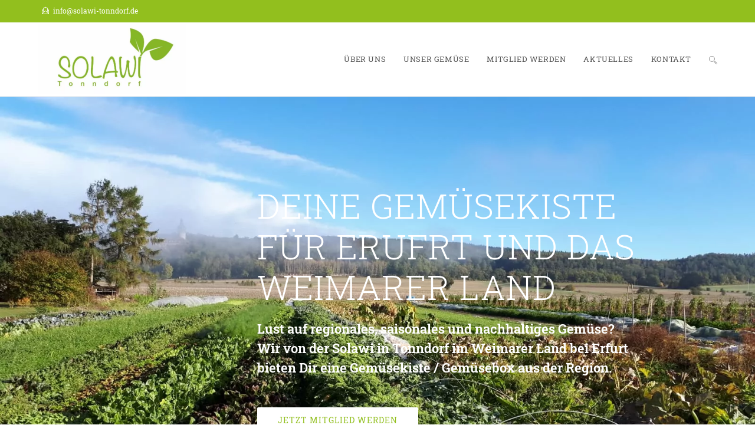

--- FILE ---
content_type: text/css
request_url: https://solawi-tonndorf.de/wp-content/cache/wpo-minify/1767886474/assets/wpo-minify-header-child-style1618850428.min.css
body_size: 20122
content:
@font-face{font-family:'Roboto';font-style:normal;font-weight:100;src:url(https://solawi-tonndorf.de/fonts/roboto-v27-vietnamese_latin-ext_latin_greek-ext_greek_cyrillic-ext_cyrillic-100.eot);src:local(''),url('https://solawi-tonndorf.de/fonts/roboto-v27-vietnamese_latin-ext_latin_greek-ext_greek_cyrillic-ext_cyrillic-100.eot#1767886474') format('embedded-opentype'),url(https://solawi-tonndorf.de/fonts/roboto-v27-vietnamese_latin-ext_latin_greek-ext_greek_cyrillic-ext_cyrillic-100.woff2) format('woff2'),url(https://solawi-tonndorf.de/fonts/roboto-v27-vietnamese_latin-ext_latin_greek-ext_greek_cyrillic-ext_cyrillic-100.woff) format('woff'),url(https://solawi-tonndorf.de/fonts/roboto-v27-vietnamese_latin-ext_latin_greek-ext_greek_cyrillic-ext_cyrillic-100.ttf) format('truetype'),url('https://solawi-tonndorf.de/fonts/roboto-v27-vietnamese_latin-ext_latin_greek-ext_greek_cyrillic-ext_cyrillic-100.svg#Roboto') format('svg')}@font-face{font-family:'Roboto';font-style:italic;font-weight:100;src:url(https://solawi-tonndorf.de/fonts/roboto-v27-vietnamese_latin-ext_latin_greek-ext_greek_cyrillic-ext_cyrillic-100italic.eot);src:local(''),url('https://solawi-tonndorf.de/fonts/roboto-v27-vietnamese_latin-ext_latin_greek-ext_greek_cyrillic-ext_cyrillic-100italic.eot#1767886474') format('embedded-opentype'),url(https://solawi-tonndorf.de/fonts/roboto-v27-vietnamese_latin-ext_latin_greek-ext_greek_cyrillic-ext_cyrillic-100italic.woff2) format('woff2'),url(https://solawi-tonndorf.de/fonts/roboto-v27-vietnamese_latin-ext_latin_greek-ext_greek_cyrillic-ext_cyrillic-100italic.woff) format('woff'),url(https://solawi-tonndorf.de/fonts/roboto-v27-vietnamese_latin-ext_latin_greek-ext_greek_cyrillic-ext_cyrillic-100italic.ttf) format('truetype'),url('https://solawi-tonndorf.de/fonts/roboto-v27-vietnamese_latin-ext_latin_greek-ext_greek_cyrillic-ext_cyrillic-100italic.svg#Roboto') format('svg')}@font-face{font-family:'Roboto';font-style:normal;font-weight:300;src:url(https://solawi-tonndorf.de/fonts/roboto-v27-vietnamese_latin-ext_latin_greek-ext_greek_cyrillic-ext_cyrillic-300.eot);src:local(''),url('https://solawi-tonndorf.de/fonts/roboto-v27-vietnamese_latin-ext_latin_greek-ext_greek_cyrillic-ext_cyrillic-300.eot#1767886474') format('embedded-opentype'),url(https://solawi-tonndorf.de/fonts/roboto-v27-vietnamese_latin-ext_latin_greek-ext_greek_cyrillic-ext_cyrillic-300.woff2) format('woff2'),url(https://solawi-tonndorf.de/fonts/roboto-v27-vietnamese_latin-ext_latin_greek-ext_greek_cyrillic-ext_cyrillic-300.woff) format('woff'),url(https://solawi-tonndorf.de/fonts/roboto-v27-vietnamese_latin-ext_latin_greek-ext_greek_cyrillic-ext_cyrillic-300.ttf) format('truetype'),url('https://solawi-tonndorf.de/fonts/roboto-v27-vietnamese_latin-ext_latin_greek-ext_greek_cyrillic-ext_cyrillic-300.svg#Roboto') format('svg')}@font-face{font-family:'Roboto';font-style:italic;font-weight:300;src:url(https://solawi-tonndorf.de/fonts/roboto-v27-vietnamese_latin-ext_latin_greek-ext_greek_cyrillic-ext_cyrillic-300italic.eot);src:local(''),url('https://solawi-tonndorf.de/fonts/roboto-v27-vietnamese_latin-ext_latin_greek-ext_greek_cyrillic-ext_cyrillic-300italic.eot#1767886474') format('embedded-opentype'),url(https://solawi-tonndorf.de/fonts/roboto-v27-vietnamese_latin-ext_latin_greek-ext_greek_cyrillic-ext_cyrillic-300italic.woff2) format('woff2'),url(https://solawi-tonndorf.de/fonts/roboto-v27-vietnamese_latin-ext_latin_greek-ext_greek_cyrillic-ext_cyrillic-300italic.woff) format('woff'),url(https://solawi-tonndorf.de/fonts/roboto-v27-vietnamese_latin-ext_latin_greek-ext_greek_cyrillic-ext_cyrillic-300italic.ttf) format('truetype'),url('https://solawi-tonndorf.de/fonts/roboto-v27-vietnamese_latin-ext_latin_greek-ext_greek_cyrillic-ext_cyrillic-300italic.svg#Roboto') format('svg')}@font-face{font-family:'Roboto';font-style:normal;font-weight:400;src:url(https://solawi-tonndorf.de/fonts/roboto-v27-vietnamese_latin-ext_latin_greek-ext_greek_cyrillic-ext_cyrillic-regular.eot);src:local(''),url('https://solawi-tonndorf.de/fonts/roboto-v27-vietnamese_latin-ext_latin_greek-ext_greek_cyrillic-ext_cyrillic-regular.eot#1767886474') format('embedded-opentype'),url(https://solawi-tonndorf.de/fonts/roboto-v27-vietnamese_latin-ext_latin_greek-ext_greek_cyrillic-ext_cyrillic-regular.woff2) format('woff2'),url(https://solawi-tonndorf.de/fonts/roboto-v27-vietnamese_latin-ext_latin_greek-ext_greek_cyrillic-ext_cyrillic-regular.woff) format('woff'),url(https://solawi-tonndorf.de/fonts/roboto-v27-vietnamese_latin-ext_latin_greek-ext_greek_cyrillic-ext_cyrillic-regular.ttf) format('truetype'),url('https://solawi-tonndorf.de/fonts/roboto-v27-vietnamese_latin-ext_latin_greek-ext_greek_cyrillic-ext_cyrillic-regular.svg#Roboto') format('svg')}@font-face{font-family:'Roboto';font-style:italic;font-weight:400;src:url(https://solawi-tonndorf.de/fonts/roboto-v27-vietnamese_latin-ext_latin_greek-ext_greek_cyrillic-ext_cyrillic-italic.eot);src:local(''),url('https://solawi-tonndorf.de/fonts/roboto-v27-vietnamese_latin-ext_latin_greek-ext_greek_cyrillic-ext_cyrillic-italic.eot#1767886474') format('embedded-opentype'),url(https://solawi-tonndorf.de/fonts/roboto-v27-vietnamese_latin-ext_latin_greek-ext_greek_cyrillic-ext_cyrillic-italic.woff2) format('woff2'),url(https://solawi-tonndorf.de/fonts/roboto-v27-vietnamese_latin-ext_latin_greek-ext_greek_cyrillic-ext_cyrillic-italic.woff) format('woff'),url(https://solawi-tonndorf.de/fonts/roboto-v27-vietnamese_latin-ext_latin_greek-ext_greek_cyrillic-ext_cyrillic-italic.ttf) format('truetype'),url('https://solawi-tonndorf.de/fonts/roboto-v27-vietnamese_latin-ext_latin_greek-ext_greek_cyrillic-ext_cyrillic-italic.svg#Roboto') format('svg')}@font-face{font-family:'Roboto';font-style:normal;font-weight:500;src:url(https://solawi-tonndorf.de/fonts/roboto-v27-vietnamese_latin-ext_latin_greek-ext_greek_cyrillic-ext_cyrillic-500.eot);src:local(''),url('https://solawi-tonndorf.de/fonts/roboto-v27-vietnamese_latin-ext_latin_greek-ext_greek_cyrillic-ext_cyrillic-500.eot#1767886474') format('embedded-opentype'),url(https://solawi-tonndorf.de/fonts/roboto-v27-vietnamese_latin-ext_latin_greek-ext_greek_cyrillic-ext_cyrillic-500.woff2) format('woff2'),url(https://solawi-tonndorf.de/fonts/roboto-v27-vietnamese_latin-ext_latin_greek-ext_greek_cyrillic-ext_cyrillic-500.woff) format('woff'),url(https://solawi-tonndorf.de/fonts/roboto-v27-vietnamese_latin-ext_latin_greek-ext_greek_cyrillic-ext_cyrillic-500.ttf) format('truetype'),url('https://solawi-tonndorf.de/fonts/roboto-v27-vietnamese_latin-ext_latin_greek-ext_greek_cyrillic-ext_cyrillic-500.svg#Roboto') format('svg')}@font-face{font-family:'Roboto';font-style:italic;font-weight:500;src:url(https://solawi-tonndorf.de/fonts/roboto-v27-vietnamese_latin-ext_latin_greek-ext_greek_cyrillic-ext_cyrillic-500italic.eot);src:local(''),url('https://solawi-tonndorf.de/fonts/roboto-v27-vietnamese_latin-ext_latin_greek-ext_greek_cyrillic-ext_cyrillic-500italic.eot#1767886474') format('embedded-opentype'),url(https://solawi-tonndorf.de/fonts/roboto-v27-vietnamese_latin-ext_latin_greek-ext_greek_cyrillic-ext_cyrillic-500italic.woff2) format('woff2'),url(https://solawi-tonndorf.de/fonts/roboto-v27-vietnamese_latin-ext_latin_greek-ext_greek_cyrillic-ext_cyrillic-500italic.woff) format('woff'),url(https://solawi-tonndorf.de/fonts/roboto-v27-vietnamese_latin-ext_latin_greek-ext_greek_cyrillic-ext_cyrillic-500italic.ttf) format('truetype'),url('https://solawi-tonndorf.de/fonts/roboto-v27-vietnamese_latin-ext_latin_greek-ext_greek_cyrillic-ext_cyrillic-500italic.svg#Roboto') format('svg')}@font-face{font-family:'Roboto';font-style:normal;font-weight:700;src:url(https://solawi-tonndorf.de/fonts/roboto-v27-vietnamese_latin-ext_latin_greek-ext_greek_cyrillic-ext_cyrillic-700.eot);src:local(''),url('https://solawi-tonndorf.de/fonts/roboto-v27-vietnamese_latin-ext_latin_greek-ext_greek_cyrillic-ext_cyrillic-700.eot#1767886474') format('embedded-opentype'),url(https://solawi-tonndorf.de/fonts/roboto-v27-vietnamese_latin-ext_latin_greek-ext_greek_cyrillic-ext_cyrillic-700.woff2) format('woff2'),url(https://solawi-tonndorf.de/fonts/roboto-v27-vietnamese_latin-ext_latin_greek-ext_greek_cyrillic-ext_cyrillic-700.woff) format('woff'),url(https://solawi-tonndorf.de/fonts/roboto-v27-vietnamese_latin-ext_latin_greek-ext_greek_cyrillic-ext_cyrillic-700.ttf) format('truetype'),url('https://solawi-tonndorf.de/fonts/roboto-v27-vietnamese_latin-ext_latin_greek-ext_greek_cyrillic-ext_cyrillic-700.svg#Roboto') format('svg')}@font-face{font-family:'Roboto';font-style:italic;font-weight:700;src:url(https://solawi-tonndorf.de/fonts/roboto-v27-vietnamese_latin-ext_latin_greek-ext_greek_cyrillic-ext_cyrillic-700italic.eot);src:local(''),url('https://solawi-tonndorf.de/fonts/roboto-v27-vietnamese_latin-ext_latin_greek-ext_greek_cyrillic-ext_cyrillic-700italic.eot#1767886474') format('embedded-opentype'),url(https://solawi-tonndorf.de/fonts/roboto-v27-vietnamese_latin-ext_latin_greek-ext_greek_cyrillic-ext_cyrillic-700italic.woff2) format('woff2'),url(https://solawi-tonndorf.de/fonts/roboto-v27-vietnamese_latin-ext_latin_greek-ext_greek_cyrillic-ext_cyrillic-700italic.woff) format('woff'),url(https://solawi-tonndorf.de/fonts/roboto-v27-vietnamese_latin-ext_latin_greek-ext_greek_cyrillic-ext_cyrillic-700italic.ttf) format('truetype'),url('https://solawi-tonndorf.de/fonts/roboto-v27-vietnamese_latin-ext_latin_greek-ext_greek_cyrillic-ext_cyrillic-700italic.svg#Roboto') format('svg')}@font-face{font-family:'Roboto';font-style:normal;font-weight:900;src:url(https://solawi-tonndorf.de/fonts/roboto-v27-vietnamese_latin-ext_latin_greek-ext_greek_cyrillic-ext_cyrillic-900.eot);src:local(''),url('https://solawi-tonndorf.de/fonts/roboto-v27-vietnamese_latin-ext_latin_greek-ext_greek_cyrillic-ext_cyrillic-900.eot#1767886474') format('embedded-opentype'),url(https://solawi-tonndorf.de/fonts/roboto-v27-vietnamese_latin-ext_latin_greek-ext_greek_cyrillic-ext_cyrillic-900.woff2) format('woff2'),url(https://solawi-tonndorf.de/fonts/roboto-v27-vietnamese_latin-ext_latin_greek-ext_greek_cyrillic-ext_cyrillic-900.woff) format('woff'),url(https://solawi-tonndorf.de/fonts/roboto-v27-vietnamese_latin-ext_latin_greek-ext_greek_cyrillic-ext_cyrillic-900.ttf) format('truetype'),url('https://solawi-tonndorf.de/fonts/roboto-v27-vietnamese_latin-ext_latin_greek-ext_greek_cyrillic-ext_cyrillic-900.svg#Roboto') format('svg')}@font-face{font-family:'Roboto';font-style:italic;font-weight:900;src:url(https://solawi-tonndorf.de/fonts/roboto-v27-vietnamese_latin-ext_latin_greek-ext_greek_cyrillic-ext_cyrillic-900italic.eot);src:local(''),url('https://solawi-tonndorf.de/fonts/roboto-v27-vietnamese_latin-ext_latin_greek-ext_greek_cyrillic-ext_cyrillic-900italic.eot#1767886474') format('embedded-opentype'),url(https://solawi-tonndorf.de/fonts/roboto-v27-vietnamese_latin-ext_latin_greek-ext_greek_cyrillic-ext_cyrillic-900italic.woff2) format('woff2'),url(https://solawi-tonndorf.de/fonts/roboto-v27-vietnamese_latin-ext_latin_greek-ext_greek_cyrillic-ext_cyrillic-900italic.woff) format('woff'),url(https://solawi-tonndorf.de/fonts/roboto-v27-vietnamese_latin-ext_latin_greek-ext_greek_cyrillic-ext_cyrillic-900italic.ttf) format('truetype'),url('https://solawi-tonndorf.de/fonts/roboto-v27-vietnamese_latin-ext_latin_greek-ext_greek_cyrillic-ext_cyrillic-900italic.svg#Roboto') format('svg')}@font-face{font-family:'Roboto Slab';font-style:normal;font-weight:100;src:url(https://solawi-tonndorf.de/fonts/roboto-slab-v13-vietnamese_latin-ext_latin_greek-ext_greek_cyrillic-ext_cyrillic-100.eot);src:local(''),url('https://solawi-tonndorf.de/fonts/roboto-slab-v13-vietnamese_latin-ext_latin_greek-ext_greek_cyrillic-ext_cyrillic-100.eot#1767886474') format('embedded-opentype'),url(https://solawi-tonndorf.de/fonts/roboto-slab-v13-vietnamese_latin-ext_latin_greek-ext_greek_cyrillic-ext_cyrillic-100.woff2) format('woff2'),url(https://solawi-tonndorf.de/fonts/roboto-slab-v13-vietnamese_latin-ext_latin_greek-ext_greek_cyrillic-ext_cyrillic-100.woff) format('woff'),url(https://solawi-tonndorf.de/fonts/roboto-slab-v13-vietnamese_latin-ext_latin_greek-ext_greek_cyrillic-ext_cyrillic-100.ttf) format('truetype'),url('https://solawi-tonndorf.de/fonts/roboto-slab-v13-vietnamese_latin-ext_latin_greek-ext_greek_cyrillic-ext_cyrillic-100.svg#RobotoSlab') format('svg')}@font-face{font-family:'Roboto Slab';font-style:normal;font-weight:200;src:url(https://solawi-tonndorf.de/fonts/roboto-slab-v13-vietnamese_latin-ext_latin_greek-ext_greek_cyrillic-ext_cyrillic-200.eot);src:local(''),url('https://solawi-tonndorf.de/fonts/roboto-slab-v13-vietnamese_latin-ext_latin_greek-ext_greek_cyrillic-ext_cyrillic-200.eot#1767886474') format('embedded-opentype'),url(https://solawi-tonndorf.de/fonts/roboto-slab-v13-vietnamese_latin-ext_latin_greek-ext_greek_cyrillic-ext_cyrillic-200.woff2) format('woff2'),url(https://solawi-tonndorf.de/fonts/roboto-slab-v13-vietnamese_latin-ext_latin_greek-ext_greek_cyrillic-ext_cyrillic-200.woff) format('woff'),url(https://solawi-tonndorf.de/fonts/roboto-slab-v13-vietnamese_latin-ext_latin_greek-ext_greek_cyrillic-ext_cyrillic-200.ttf) format('truetype'),url('https://solawi-tonndorf.de/fonts/roboto-slab-v13-vietnamese_latin-ext_latin_greek-ext_greek_cyrillic-ext_cyrillic-200.svg#RobotoSlab') format('svg')}@font-face{font-family:'Roboto Slab';font-style:normal;font-weight:300;src:url(https://solawi-tonndorf.de/fonts/roboto-slab-v13-vietnamese_latin-ext_latin_greek-ext_greek_cyrillic-ext_cyrillic-300.eot);src:local(''),url('https://solawi-tonndorf.de/fonts/roboto-slab-v13-vietnamese_latin-ext_latin_greek-ext_greek_cyrillic-ext_cyrillic-300.eot#1767886474') format('embedded-opentype'),url(https://solawi-tonndorf.de/fonts/roboto-slab-v13-vietnamese_latin-ext_latin_greek-ext_greek_cyrillic-ext_cyrillic-300.woff2) format('woff2'),url(https://solawi-tonndorf.de/fonts/roboto-slab-v13-vietnamese_latin-ext_latin_greek-ext_greek_cyrillic-ext_cyrillic-300.woff) format('woff'),url(https://solawi-tonndorf.de/fonts/roboto-slab-v13-vietnamese_latin-ext_latin_greek-ext_greek_cyrillic-ext_cyrillic-300.ttf) format('truetype'),url('https://solawi-tonndorf.de/fonts/roboto-slab-v13-vietnamese_latin-ext_latin_greek-ext_greek_cyrillic-ext_cyrillic-300.svg#RobotoSlab') format('svg')}@font-face{font-family:'Roboto Slab';font-style:normal;font-weight:400;src:url(https://solawi-tonndorf.de/fonts/roboto-slab-v13-vietnamese_latin-ext_latin_greek-ext_greek_cyrillic-ext_cyrillic-regular.eot);src:local(''),url('https://solawi-tonndorf.de/fonts/roboto-slab-v13-vietnamese_latin-ext_latin_greek-ext_greek_cyrillic-ext_cyrillic-regular.eot#1767886474') format('embedded-opentype'),url(https://solawi-tonndorf.de/fonts/roboto-slab-v13-vietnamese_latin-ext_latin_greek-ext_greek_cyrillic-ext_cyrillic-regular.woff2) format('woff2'),url(https://solawi-tonndorf.de/fonts/roboto-slab-v13-vietnamese_latin-ext_latin_greek-ext_greek_cyrillic-ext_cyrillic-regular.woff) format('woff'),url(https://solawi-tonndorf.de/fonts/roboto-slab-v13-vietnamese_latin-ext_latin_greek-ext_greek_cyrillic-ext_cyrillic-regular.ttf) format('truetype'),url('https://solawi-tonndorf.de/fonts/roboto-slab-v13-vietnamese_latin-ext_latin_greek-ext_greek_cyrillic-ext_cyrillic-regular.svg#RobotoSlab') format('svg')}@font-face{font-family:'Roboto Slab';font-style:normal;font-weight:600;src:url(https://solawi-tonndorf.de/fonts/roboto-slab-v13-vietnamese_latin-ext_latin_greek-ext_greek_cyrillic-ext_cyrillic-600.eot);src:local(''),url('https://solawi-tonndorf.de/fonts/roboto-slab-v13-vietnamese_latin-ext_latin_greek-ext_greek_cyrillic-ext_cyrillic-600.eot#1767886474') format('embedded-opentype'),url(https://solawi-tonndorf.de/fonts/roboto-slab-v13-vietnamese_latin-ext_latin_greek-ext_greek_cyrillic-ext_cyrillic-600.woff2) format('woff2'),url(https://solawi-tonndorf.de/fonts/roboto-slab-v13-vietnamese_latin-ext_latin_greek-ext_greek_cyrillic-ext_cyrillic-600.woff) format('woff'),url(https://solawi-tonndorf.de/fonts/roboto-slab-v13-vietnamese_latin-ext_latin_greek-ext_greek_cyrillic-ext_cyrillic-600.ttf) format('truetype'),url('https://solawi-tonndorf.de/fonts/roboto-slab-v13-vietnamese_latin-ext_latin_greek-ext_greek_cyrillic-ext_cyrillic-600.svg#RobotoSlab') format('svg')}@font-face{font-family:'Roboto Slab';font-style:normal;font-weight:500;src:url(https://solawi-tonndorf.de/fonts/roboto-slab-v13-vietnamese_latin-ext_latin_greek-ext_greek_cyrillic-ext_cyrillic-500.eot);src:local(''),url('https://solawi-tonndorf.de/fonts/roboto-slab-v13-vietnamese_latin-ext_latin_greek-ext_greek_cyrillic-ext_cyrillic-500.eot#1767886474') format('embedded-opentype'),url(https://solawi-tonndorf.de/fonts/roboto-slab-v13-vietnamese_latin-ext_latin_greek-ext_greek_cyrillic-ext_cyrillic-500.woff2) format('woff2'),url(https://solawi-tonndorf.de/fonts/roboto-slab-v13-vietnamese_latin-ext_latin_greek-ext_greek_cyrillic-ext_cyrillic-500.woff) format('woff'),url(https://solawi-tonndorf.de/fonts/roboto-slab-v13-vietnamese_latin-ext_latin_greek-ext_greek_cyrillic-ext_cyrillic-500.ttf) format('truetype'),url('https://solawi-tonndorf.de/fonts/roboto-slab-v13-vietnamese_latin-ext_latin_greek-ext_greek_cyrillic-ext_cyrillic-500.svg#RobotoSlab') format('svg')}@font-face{font-family:'Roboto Slab';font-style:normal;font-weight:700;src:url(https://solawi-tonndorf.de/fonts/roboto-slab-v13-vietnamese_latin-ext_latin_greek-ext_greek_cyrillic-ext_cyrillic-700.eot);src:local(''),url('https://solawi-tonndorf.de/fonts/roboto-slab-v13-vietnamese_latin-ext_latin_greek-ext_greek_cyrillic-ext_cyrillic-700.eot#1767886474') format('embedded-opentype'),url(https://solawi-tonndorf.de/fonts/roboto-slab-v13-vietnamese_latin-ext_latin_greek-ext_greek_cyrillic-ext_cyrillic-700.woff2) format('woff2'),url(https://solawi-tonndorf.de/fonts/roboto-slab-v13-vietnamese_latin-ext_latin_greek-ext_greek_cyrillic-ext_cyrillic-700.woff) format('woff'),url(https://solawi-tonndorf.de/fonts/roboto-slab-v13-vietnamese_latin-ext_latin_greek-ext_greek_cyrillic-ext_cyrillic-700.ttf) format('truetype'),url('https://solawi-tonndorf.de/fonts/roboto-slab-v13-vietnamese_latin-ext_latin_greek-ext_greek_cyrillic-ext_cyrillic-700.svg#RobotoSlab') format('svg')}@font-face{font-family:'Roboto Slab';font-style:normal;font-weight:800;src:url(https://solawi-tonndorf.de/fonts/roboto-slab-v13-vietnamese_latin-ext_latin_greek-ext_greek_cyrillic-ext_cyrillic-800.eot);src:local(''),url('https://solawi-tonndorf.de/fonts/roboto-slab-v13-vietnamese_latin-ext_latin_greek-ext_greek_cyrillic-ext_cyrillic-800.eot#1767886474') format('embedded-opentype'),url(https://solawi-tonndorf.de/fonts/roboto-slab-v13-vietnamese_latin-ext_latin_greek-ext_greek_cyrillic-ext_cyrillic-800.woff2) format('woff2'),url(https://solawi-tonndorf.de/fonts/roboto-slab-v13-vietnamese_latin-ext_latin_greek-ext_greek_cyrillic-ext_cyrillic-800.woff) format('woff'),url(https://solawi-tonndorf.de/fonts/roboto-slab-v13-vietnamese_latin-ext_latin_greek-ext_greek_cyrillic-ext_cyrillic-800.ttf) format('truetype'),url('https://solawi-tonndorf.de/fonts/roboto-slab-v13-vietnamese_latin-ext_latin_greek-ext_greek_cyrillic-ext_cyrillic-800.svg#RobotoSlab') format('svg')}@font-face{font-family:'Roboto Slab';font-style:normal;font-weight:900;src:url(https://solawi-tonndorf.de/fonts/roboto-slab-v13-vietnamese_latin-ext_latin_greek-ext_greek_cyrillic-ext_cyrillic-900.eot);src:local(''),url('https://solawi-tonndorf.de/fonts/roboto-slab-v13-vietnamese_latin-ext_latin_greek-ext_greek_cyrillic-ext_cyrillic-900.eot#1767886474') format('embedded-opentype'),url(https://solawi-tonndorf.de/fonts/roboto-slab-v13-vietnamese_latin-ext_latin_greek-ext_greek_cyrillic-ext_cyrillic-900.woff2) format('woff2'),url(https://solawi-tonndorf.de/fonts/roboto-slab-v13-vietnamese_latin-ext_latin_greek-ext_greek_cyrillic-ext_cyrillic-900.woff) format('woff'),url(https://solawi-tonndorf.de/fonts/roboto-slab-v13-vietnamese_latin-ext_latin_greek-ext_greek_cyrillic-ext_cyrillic-900.ttf) format('truetype'),url('https://solawi-tonndorf.de/fonts/roboto-slab-v13-vietnamese_latin-ext_latin_greek-ext_greek_cyrillic-ext_cyrillic-900.svg#RobotoSlab') format('svg')}

--- FILE ---
content_type: text/css
request_url: https://solawi-tonndorf.de/wp-content/cache/wpo-minify/1767886474/assets/wpo-minify-header-elementor-post-15401767931419.min.css
body_size: 22436
content:
.elementor-1540 .elementor-element.elementor-element-arduvcg>.elementor-background-overlay{background-color:#000;opacity:.3;transition:background 0.3s,border-radius 0.3s,opacity 0.3s}.elementor-1540 .elementor-element.elementor-element-arduvcg:not(.elementor-motion-effects-element-type-background),.elementor-1540 .elementor-element.elementor-element-arduvcg>.elementor-motion-effects-container>.elementor-motion-effects-layer{background:url(https://solawi-tonndorf.de/wp-content/uploads/2021/04/Solawi-Tonndorf-Startseite-oben-1.jpeg) 50% 50%;background-size:cover}.elementor-1540 .elementor-element.elementor-element-arduvcg{transition:background 0.3s,border 0.3s,border-radius 0.3s,box-shadow 0.3s}.elementor-1540 .elementor-element.elementor-element-jmkaurx .elementor-heading-title{font-size:58px;font-weight:300;text-transform:uppercase;line-height:1.2em;letter-spacing:1px;color:#fff}.elementor-1540 .elementor-element.elementor-element-fezgkzy>.elementor-widget-container{margin:0 0 31px 0}.elementor-1540 .elementor-element.elementor-element-fezgkzy{font-size:22px;font-weight:300;line-height:1.5em;color:#fff}.elementor-1540 .elementor-element.elementor-element-rwyawhg .elementor-button{background-color:#fff;font-size:14px;text-transform:uppercase;letter-spacing:1px;fill:#92BF1E;color:#92BF1E;border-radius:2px 2px 2px 2px;padding:15px 35px 15px 35px}.elementor-1540 .elementor-element.elementor-element-rwyawhg .elementor-button:hover,.elementor-1540 .elementor-element.elementor-element-rwyawhg .elementor-button:focus{background-color:#92BF1E;color:#fff}.elementor-1540 .elementor-element.elementor-element-rwyawhg .elementor-button:hover svg,.elementor-1540 .elementor-element.elementor-element-rwyawhg .elementor-button:focus svg{fill:#fff}.elementor-1540 .elementor-element.elementor-element-ffc76ec:not(.elementor-motion-effects-element-type-background),.elementor-1540 .elementor-element.elementor-element-ffc76ec>.elementor-motion-effects-container>.elementor-motion-effects-layer{background-color:#92BF1E}.elementor-1540 .elementor-element.elementor-element-ffc76ec{transition:background 0.3s,border 0.3s,border-radius 0.3s,box-shadow 0.3s;padding:20px 0 20px 0}.elementor-1540 .elementor-element.elementor-element-ffc76ec>.elementor-background-overlay{transition:background 0.3s,border-radius 0.3s,opacity 0.3s}.elementor-1540 .elementor-element.elementor-element-7de3f48{text-align:center;font-size:28px;font-weight:300;letter-spacing:1px;color:#fff}.elementor-1540 .elementor-element.elementor-element-d60fb88 .elementor-button{background-color:#fff;font-size:14px;text-transform:uppercase;letter-spacing:1px;fill:#92BF1E;color:#92BF1E;border-radius:2px 2px 2px 2px;padding:15px 35px 15px 35px}.elementor-1540 .elementor-element.elementor-element-d60fb88 .elementor-button:hover,.elementor-1540 .elementor-element.elementor-element-d60fb88 .elementor-button:focus{background-color:#92BF1E;color:#fff}.elementor-1540 .elementor-element.elementor-element-d60fb88 .elementor-button:hover svg,.elementor-1540 .elementor-element.elementor-element-d60fb88 .elementor-button:focus svg{fill:#fff}.elementor-1540 .elementor-element.elementor-element-vnynvjk{padding:60px 0 30px 0}.elementor-1540 .elementor-element.elementor-element-wzrxkkb{text-align:center}.elementor-1540 .elementor-element.elementor-element-wzrxkkb .elementor-heading-title{font-size:34px;font-weight:300;line-height:1.2em;letter-spacing:1px;color:#292929}.elementor-1540 .elementor-element.elementor-element-vufcitf{--divider-border-style:solid;--divider-color:#222222;--divider-border-width:1px}.elementor-1540 .elementor-element.elementor-element-vufcitf .elementor-divider-separator{width:5%;margin:0 auto;margin-center:0}.elementor-1540 .elementor-element.elementor-element-vufcitf .elementor-divider{text-align:center;padding-block-start:6px;padding-block-end:6px}.elementor-1540 .elementor-element.elementor-element-vuymnua>.elementor-widget-container{padding:0 0 50px 0}.elementor-1540 .elementor-element.elementor-element-vuymnua{text-align:center}.elementor-1540 .elementor-element.elementor-element-vuymnua .elementor-heading-title{font-size:16px;font-weight:400;line-height:1.4em;color:#c4c4c4}.elementor-1540 .elementor-element.elementor-element-0cfbb6f .elementor-icon-wrapper{text-align:center}.elementor-1540 .elementor-element.elementor-element-0cfbb6f.elementor-view-stacked .elementor-icon{background-color:#92BF1E}.elementor-1540 .elementor-element.elementor-element-0cfbb6f.elementor-view-framed .elementor-icon,.elementor-1540 .elementor-element.elementor-element-0cfbb6f.elementor-view-default .elementor-icon{color:#92BF1E;border-color:#92BF1E}.elementor-1540 .elementor-element.elementor-element-0cfbb6f.elementor-view-framed .elementor-icon,.elementor-1540 .elementor-element.elementor-element-0cfbb6f.elementor-view-default .elementor-icon svg{fill:#92BF1E}.elementor-1540 .elementor-element.elementor-element-afcmldk{text-align:center}.elementor-1540 .elementor-element.elementor-element-afcmldk .elementor-heading-title{font-weight:300;letter-spacing:1px;color:#292929}.elementor-1540 .elementor-element.elementor-element-oowxfkk{text-align:center}.elementor-1540 .elementor-element.elementor-element-legksge{--spacer-size:30px}.elementor-1540 .elementor-element.elementor-element-56264f3 .elementor-icon-wrapper{text-align:center}.elementor-1540 .elementor-element.elementor-element-56264f3.elementor-view-stacked .elementor-icon{background-color:#92BF1E}.elementor-1540 .elementor-element.elementor-element-56264f3.elementor-view-framed .elementor-icon,.elementor-1540 .elementor-element.elementor-element-56264f3.elementor-view-default .elementor-icon{color:#92BF1E;border-color:#92BF1E}.elementor-1540 .elementor-element.elementor-element-56264f3.elementor-view-framed .elementor-icon,.elementor-1540 .elementor-element.elementor-element-56264f3.elementor-view-default .elementor-icon svg{fill:#92BF1E}.elementor-1540 .elementor-element.elementor-element-ptomfrn{text-align:center}.elementor-1540 .elementor-element.elementor-element-ptomfrn .elementor-heading-title{font-weight:300;letter-spacing:1px;color:#292929}.elementor-1540 .elementor-element.elementor-element-abdsmck{text-align:center}.elementor-1540 .elementor-element.elementor-element-ybtwdsu{--spacer-size:30px}.elementor-1540 .elementor-element.elementor-element-d429c29 .elementor-icon-wrapper{text-align:center}.elementor-1540 .elementor-element.elementor-element-d429c29.elementor-view-stacked .elementor-icon{background-color:#92BF1E}.elementor-1540 .elementor-element.elementor-element-d429c29.elementor-view-framed .elementor-icon,.elementor-1540 .elementor-element.elementor-element-d429c29.elementor-view-default .elementor-icon{color:#92BF1E;border-color:#92BF1E}.elementor-1540 .elementor-element.elementor-element-d429c29.elementor-view-framed .elementor-icon,.elementor-1540 .elementor-element.elementor-element-d429c29.elementor-view-default .elementor-icon svg{fill:#92BF1E}.elementor-1540 .elementor-element.elementor-element-qkmsedb{text-align:center}.elementor-1540 .elementor-element.elementor-element-qkmsedb .elementor-heading-title{font-weight:300;letter-spacing:1px;color:#292929}.elementor-1540 .elementor-element.elementor-element-slrqxvv{text-align:center}.elementor-1540 .elementor-element.elementor-element-ucqtwmr{--spacer-size:30px}.elementor-1540 .elementor-element.elementor-element-rejxuiu:not(.elementor-motion-effects-element-type-background),.elementor-1540 .elementor-element.elementor-element-rejxuiu>.elementor-motion-effects-container>.elementor-motion-effects-layer{background-image:url(https://solawi-tonndorf.de/wp-content/uploads/2021/04/Solawi-Tonndorf-Startseite.jpeg);background-position:center center;background-repeat:no-repeat;background-size:cover}.elementor-1540 .elementor-element.elementor-element-rejxuiu>.elementor-background-overlay{background-color:#000;opacity:.3;transition:background 0.3s,border-radius 0.3s,opacity 0.3s}.elementor-1540 .elementor-element.elementor-element-rejxuiu{transition:background 0.3s,border 0.3s,border-radius 0.3s,box-shadow 0.3s;padding:80px 0 80px 0}.elementor-1540 .elementor-element.elementor-element-anvgfex{text-align:end}.elementor-1540 .elementor-element.elementor-element-anvgfex .elementor-heading-title{font-size:68px;font-weight:300;line-height:1.3em;letter-spacing:1px;color:#fff}.elementor-1540 .elementor-element.elementor-element-jhvrfuj{--divider-border-style:solid;--divider-color:#ffffff;--divider-border-width:1px}.elementor-1540 .elementor-element.elementor-element-jhvrfuj .elementor-divider-separator{width:8%;margin:0 auto;margin-right:0}.elementor-1540 .elementor-element.elementor-element-jhvrfuj .elementor-divider{text-align:right;padding-block-start:6px;padding-block-end:6px}.elementor-1540 .elementor-element.elementor-element-a91e5c9 .elementor-button{background-color:#fff;font-size:14px;text-transform:uppercase;letter-spacing:1px;fill:#92BF1E;color:#92BF1E;border-radius:2px 2px 2px 2px;padding:15px 35px 15px 35px}.elementor-1540 .elementor-element.elementor-element-a91e5c9 .elementor-button:hover,.elementor-1540 .elementor-element.elementor-element-a91e5c9 .elementor-button:focus{background-color:#92BF1E;color:#fff}.elementor-1540 .elementor-element.elementor-element-a91e5c9 .elementor-button:hover svg,.elementor-1540 .elementor-element.elementor-element-a91e5c9 .elementor-button:focus svg{fill:#fff}.elementor-1540 .elementor-element.elementor-element-9de4a3b{--spacer-size:50px}.elementor-1540 .elementor-element.elementor-element-ottxukh>.elementor-container>.elementor-column>.elementor-widget-wrap{align-content:center;align-items:center}.elementor-1540 .elementor-element.elementor-element-ottxukh{padding:80px 0 80px 0}.elementor-1540 .elementor-element.elementor-element-hcmjsxe img{border-radius:10px 10px 10px 10px}.elementor-1540 .elementor-element.elementor-element-fhhdcys>.elementor-element-populated{padding:0 0 0 20px}.elementor-1540 .elementor-element.elementor-element-qjxjzhx{text-align:start}.elementor-1540 .elementor-element.elementor-element-qjxjzhx .elementor-heading-title{font-size:34px;font-weight:300;line-height:1.2em;letter-spacing:1px;color:#292929}.elementor-1540 .elementor-element.elementor-element-mxfdelq{--divider-border-style:solid;--divider-color:#222222;--divider-border-width:1px}.elementor-1540 .elementor-element.elementor-element-mxfdelq .elementor-divider-separator{width:5%;margin:0 auto;margin-left:0}.elementor-1540 .elementor-element.elementor-element-mxfdelq .elementor-divider{text-align:left;padding-block-start:6px;padding-block-end:6px}.elementor-1540 .elementor-element.elementor-element-mhjhyds .elementor-button{background-color:#92BF1E;font-size:14px;text-transform:uppercase;letter-spacing:1px;fill:#fff;color:#fff;border-radius:2px 2px 2px 2px;padding:15px 30px 15px 30px}.elementor-1540 .elementor-element.elementor-element-mhjhyds .elementor-button:hover,.elementor-1540 .elementor-element.elementor-element-mhjhyds .elementor-button:focus{background-color:#FFF;color:#92BF1E}.elementor-1540 .elementor-element.elementor-element-mhjhyds .elementor-button:hover svg,.elementor-1540 .elementor-element.elementor-element-mhjhyds .elementor-button:focus svg{fill:#92BF1E}.elementor-1540 .elementor-element.elementor-element-wauyzkr:not(.elementor-motion-effects-element-type-background),.elementor-1540 .elementor-element.elementor-element-wauyzkr>.elementor-motion-effects-container>.elementor-motion-effects-layer{background-image:url(https://solawi-tonndorf.de/wp-content/uploads/2021/04/Solawi-Tonndorf-Gemuesekisten.jpg);background-position:center center;background-repeat:no-repeat;background-size:cover}.elementor-1540 .elementor-element.elementor-element-wauyzkr>.elementor-background-overlay{background-color:#fff;opacity:.88;transition:background 0.3s,border-radius 0.3s,opacity 0.3s}.elementor-1540 .elementor-element.elementor-element-wauyzkr{transition:background 0.3s,border 0.3s,border-radius 0.3s,box-shadow 0.3s;padding:80px 0 30px 0}.elementor-1540 .elementor-element.elementor-element-znovkyl.elementor-column>.elementor-widget-wrap{justify-content:center}.elementor-1540 .elementor-element.elementor-element-gxrnlos{text-align:center}.elementor-1540 .elementor-element.elementor-element-gxrnlos .elementor-heading-title{font-size:34px;font-weight:300;letter-spacing:1px;color:#292929}.elementor-1540 .elementor-element.elementor-element-oemhutd{--divider-border-style:solid;--divider-color:#222222;--divider-border-width:1px}.elementor-1540 .elementor-element.elementor-element-oemhutd .elementor-divider-separator{width:5%;margin:0 auto;margin-center:0}.elementor-1540 .elementor-element.elementor-element-oemhutd .elementor-divider{text-align:center;padding-block-start:6px;padding-block-end:6px}.elementor-1540 .elementor-element.elementor-element-yyihpqe{width:var(--container-widget-width,600px);max-width:600px;--container-widget-width:600px;--container-widget-flex-grow:0;text-align:center}.elementor-1540 .elementor-element.elementor-element-yyihpqe>.elementor-widget-container{padding:0 0 50px 0}.elementor-1540 .elementor-element.elementor-element-yyihpqe .elementor-heading-title{font-size:16px;font-weight:400;line-height:1.4em;color:#898989}.elementor-1540 .elementor-element.elementor-element-eigxqrv .elementor-testimonial-wrapper{text-align:center}.elementor-1540 .elementor-element.elementor-element-eigxqrv .elementor-testimonial-content{font-size:16px;line-height:1.6em}.elementor-1540 .elementor-element.elementor-element-eigxqrv .elementor-testimonial-name{color:#84c340;font-weight:400;letter-spacing:.6px}.elementor-1540 .elementor-element.elementor-element-mirkquy{--spacer-size:30px}.elementor-1540 .elementor-element.elementor-element-oshvkpw .elementor-testimonial-wrapper{text-align:center}.elementor-1540 .elementor-element.elementor-element-oshvkpw .elementor-testimonial-content{font-size:16px;line-height:1.6em}.elementor-1540 .elementor-element.elementor-element-oshvkpw .elementor-testimonial-name{color:#84c340;font-weight:400;letter-spacing:.6px}.elementor-1540 .elementor-element.elementor-element-norbvlz{--spacer-size:30px}.elementor-1540 .elementor-element.elementor-element-kmawbnj .elementor-testimonial-wrapper{text-align:center}.elementor-1540 .elementor-element.elementor-element-kmawbnj .elementor-testimonial-content{font-size:16px;line-height:1.6em}.elementor-1540 .elementor-element.elementor-element-kmawbnj .elementor-testimonial-name{color:#92BF1E;font-weight:400;letter-spacing:.6px}.elementor-1540 .elementor-element.elementor-element-lzjkcgp{--spacer-size:30px}.elementor-1540 .elementor-element.elementor-element-qvwrdcl:not(.elementor-motion-effects-element-type-background),.elementor-1540 .elementor-element.elementor-element-qvwrdcl>.elementor-motion-effects-container>.elementor-motion-effects-layer{background-color:#92BF1E}.elementor-1540 .elementor-element.elementor-element-qvwrdcl{transition:background 0.3s,border 0.3s,border-radius 0.3s,box-shadow 0.3s;padding:20px 0 20px 0}.elementor-1540 .elementor-element.elementor-element-qvwrdcl>.elementor-background-overlay{transition:background 0.3s,border-radius 0.3s,opacity 0.3s}.elementor-1540 .elementor-element.elementor-element-bjiztsz{text-align:center;font-size:28px;font-weight:300;letter-spacing:1px;color:#fff}.elementor-1540 .elementor-element.elementor-element-netyrzo:not(.elementor-motion-effects-element-type-background),.elementor-1540 .elementor-element.elementor-element-netyrzo>.elementor-motion-effects-container>.elementor-motion-effects-layer{background-image:url(https://solawi-tonndorf.de/wp-content/uploads/2021/04/Solawi-Tonndorf-Gemeinschaft.jpeg);background-position:top center;background-repeat:no-repeat;background-size:cover}.elementor-1540 .elementor-element.elementor-element-netyrzo>.elementor-background-overlay{background-color:#000;opacity:.3;transition:background 0.3s,border-radius 0.3s,opacity 0.3s}.elementor-1540 .elementor-element.elementor-element-netyrzo{transition:background 0.3s,border 0.3s,border-radius 0.3s,box-shadow 0.3s;padding:80px 0 80px 0}.elementor-1540 .elementor-element.elementor-element-gneqaxz{text-align:start}.elementor-1540 .elementor-element.elementor-element-gneqaxz .elementor-heading-title{font-size:68px;font-weight:300;line-height:1.3em;letter-spacing:1px;color:#fff}.elementor-1540 .elementor-element.elementor-element-ugnhujk{--divider-border-style:solid;--divider-color:#ffffff;--divider-border-width:1px}.elementor-1540 .elementor-element.elementor-element-ugnhujk .elementor-divider-separator{width:8%;margin:0 auto;margin-left:0}.elementor-1540 .elementor-element.elementor-element-ugnhujk .elementor-divider{text-align:left;padding-block-start:6px;padding-block-end:6px}.elementor-1540 .elementor-element.elementor-element-idkpbyh{text-align:start;font-size:16px;line-height:1.8em;color:#fff}.elementor-1540 .elementor-element.elementor-element-096e75f .elementor-button{background-color:#92BF1E;font-size:14px;text-transform:uppercase;letter-spacing:1px;fill:#fff;color:#fff;border-radius:2px 2px 2px 2px;padding:15px 30px 15px 30px}.elementor-1540 .elementor-element.elementor-element-096e75f .elementor-button:hover,.elementor-1540 .elementor-element.elementor-element-096e75f .elementor-button:focus{background-color:#FFF;color:#92BF1E}.elementor-1540 .elementor-element.elementor-element-096e75f .elementor-button:hover svg,.elementor-1540 .elementor-element.elementor-element-096e75f .elementor-button:focus svg{fill:#92BF1E}.elementor-1540 .elementor-element.elementor-element-fafd518:not(.elementor-motion-effects-element-type-background),.elementor-1540 .elementor-element.elementor-element-fafd518>.elementor-motion-effects-container>.elementor-motion-effects-layer{background-color:#92BF1E}.elementor-1540 .elementor-element.elementor-element-fafd518{transition:background 0.3s,border 0.3s,border-radius 0.3s,box-shadow 0.3s;padding:20px 0 20px 0}.elementor-1540 .elementor-element.elementor-element-fafd518>.elementor-background-overlay{transition:background 0.3s,border-radius 0.3s,opacity 0.3s}.elementor-1540 .elementor-element.elementor-element-3b992f7{text-align:center;font-size:28px;font-weight:300;letter-spacing:1px;color:#fff}.elementor-1540 .elementor-element.elementor-element-8fb599b{--spacer-size:50px}.elementor-1540 .elementor-element.elementor-element-615bba6>.elementor-container{max-width:600px}.elementor-1540 .elementor-element.elementor-element-e858811{text-align:center}.elementor-1540 .elementor-element.elementor-element-e858811 .elementor-heading-title{font-size:34px;font-weight:300;letter-spacing:1px;color:#292929}.elementor-1540 .elementor-element.elementor-element-c4cf05c .elementor-wrapper{--video-aspect-ratio:1.77777}.elementor-1540 .elementor-element.elementor-element-bc94fe5{--spacer-size:50px}@media(min-width:768px){.elementor-1540 .elementor-element.elementor-element-trebdfi{width:37.368%}.elementor-1540 .elementor-element.elementor-element-mcwoycn{width:62.632%}}@media(min-width:1025px){.elementor-1540 .elementor-element.elementor-element-rejxuiu:not(.elementor-motion-effects-element-type-background),.elementor-1540 .elementor-element.elementor-element-rejxuiu>.elementor-motion-effects-container>.elementor-motion-effects-layer{background-attachment:fixed}.elementor-1540 .elementor-element.elementor-element-wauyzkr:not(.elementor-motion-effects-element-type-background),.elementor-1540 .elementor-element.elementor-element-wauyzkr>.elementor-motion-effects-container>.elementor-motion-effects-layer{background-attachment:fixed}.elementor-1540 .elementor-element.elementor-element-netyrzo:not(.elementor-motion-effects-element-type-background),.elementor-1540 .elementor-element.elementor-element-netyrzo>.elementor-motion-effects-container>.elementor-motion-effects-layer{background-attachment:fixed}}@media(max-width:1024px){.elementor-1540 .elementor-element.elementor-element-jmkaurx .elementor-heading-title{font-size:45px}.elementor-1540 .elementor-element.elementor-element-legksge{--spacer-size:50px}.elementor-1540 .elementor-element.elementor-element-ybtwdsu{--spacer-size:50px}.elementor-1540 .elementor-element.elementor-element-ucqtwmr{--spacer-size:50px}.elementor-1540 .elementor-element.elementor-element-anvgfex .elementor-heading-title{font-size:35px}.elementor-1540 .elementor-element.elementor-element-hcmjsxe{text-align:center}.elementor-1540 .elementor-element.elementor-element-mirkquy{--spacer-size:50px}.elementor-1540 .elementor-element.elementor-element-norbvlz{--spacer-size:50px}.elementor-1540 .elementor-element.elementor-element-lzjkcgp{--spacer-size:50px}.elementor-1540 .elementor-element.elementor-element-gneqaxz .elementor-heading-title{font-size:35px}}@media(max-width:767px){.elementor-1540 .elementor-element.elementor-element-arduvcg{padding:40px 0 40px 0}.elementor-1540 .elementor-element.elementor-element-jmkaurx .elementor-heading-title{font-size:30px}.elementor-1540 .elementor-element.elementor-element-7de3f48{font-size:20px}.elementor-1540 .elementor-element.elementor-element-wzrxkkb .elementor-heading-title{font-size:26px}.elementor-1540 .elementor-element.elementor-element-legksge{--spacer-size:50px}.elementor-1540 .elementor-element.elementor-element-ybtwdsu{--spacer-size:50px}.elementor-1540 .elementor-element.elementor-element-ucqtwmr{--spacer-size:50px}.elementor-1540 .elementor-element.elementor-element-anvgfex .elementor-heading-title{font-size:30px}.elementor-1540 .elementor-element.elementor-element-wkxtsyq>.elementor-element-populated{margin:0 0 20px 0;--e-column-margin-right:0px;--e-column-margin-left:0px}.elementor-1540 .elementor-element.elementor-element-hcmjsxe{text-align:center}.elementor-1540 .elementor-element.elementor-element-qjxjzhx .elementor-heading-title{font-size:26px}.elementor-1540 .elementor-element.elementor-element-gxrnlos .elementor-heading-title{font-size:26px}.elementor-1540 .elementor-element.elementor-element-mirkquy{--spacer-size:50px}.elementor-1540 .elementor-element.elementor-element-norbvlz{--spacer-size:50px}.elementor-1540 .elementor-element.elementor-element-lzjkcgp{--spacer-size:50px}.elementor-1540 .elementor-element.elementor-element-bjiztsz{font-size:20px}.elementor-1540 .elementor-element.elementor-element-gneqaxz .elementor-heading-title{font-size:30px}.elementor-1540 .elementor-element.elementor-element-3b992f7{font-size:20px}.elementor-1540 .elementor-element.elementor-element-e858811 .elementor-heading-title{font-size:26px}}

--- FILE ---
content_type: text/css
request_url: https://solawi-tonndorf.de/wp-content/cache/wpo-minify/1767886474/assets/wpo-minify-header-elementor-icons-fa-regular1767885816.min.css
body_size: 1090
content:
/*!
 * Font Awesome Free 5.15.3 by @fontawesome - https://fontawesome.com
 * License - https://fontawesome.com/license/free (Icons: CC BY 4.0, Fonts: SIL OFL 1.1, Code: MIT License)
 */
@font-face{font-family:"Font Awesome 5 Free";font-style:normal;font-weight:400;font-display:block;src:url(https://solawi-tonndorf.de/wp-content/plugins/elementor/assets/lib/font-awesome/css/../webfonts/fa-regular-400.eot);src:url(https://solawi-tonndorf.de/wp-content/plugins/elementor/assets/lib/font-awesome/css/../webfonts/fa-regular-400.eot#1767886474) format("embedded-opentype"),url(https://solawi-tonndorf.de/wp-content/plugins/elementor/assets/lib/font-awesome/css/../webfonts/fa-regular-400.woff2) format("woff2"),url(https://solawi-tonndorf.de/wp-content/plugins/elementor/assets/lib/font-awesome/css/../webfonts/fa-regular-400.woff) format("woff"),url(https://solawi-tonndorf.de/wp-content/plugins/elementor/assets/lib/font-awesome/css/../webfonts/fa-regular-400.ttf) format("truetype"),url(https://solawi-tonndorf.de/wp-content/plugins/elementor/assets/lib/font-awesome/css/../webfonts/fa-regular-400.svg#fontawesome) format("svg")}.far{font-family:"Font Awesome 5 Free";font-weight:400}

--- FILE ---
content_type: text/css
request_url: https://solawi-tonndorf.de/wp-content/cache/wpo-minify/1767886474/assets/wpo-minify-header-elementor-icons-fa-solid1767885816.min.css
body_size: 1082
content:
/*!
 * Font Awesome Free 5.15.3 by @fontawesome - https://fontawesome.com
 * License - https://fontawesome.com/license/free (Icons: CC BY 4.0, Fonts: SIL OFL 1.1, Code: MIT License)
 */
@font-face{font-family:"Font Awesome 5 Free";font-style:normal;font-weight:900;font-display:block;src:url(https://solawi-tonndorf.de/wp-content/plugins/elementor/assets/lib/font-awesome/css/../webfonts/fa-solid-900.eot);src:url(https://solawi-tonndorf.de/wp-content/plugins/elementor/assets/lib/font-awesome/css/../webfonts/fa-solid-900.eot#1767886474) format("embedded-opentype"),url(https://solawi-tonndorf.de/wp-content/plugins/elementor/assets/lib/font-awesome/css/../webfonts/fa-solid-900.woff2) format("woff2"),url(https://solawi-tonndorf.de/wp-content/plugins/elementor/assets/lib/font-awesome/css/../webfonts/fa-solid-900.woff) format("woff"),url(https://solawi-tonndorf.de/wp-content/plugins/elementor/assets/lib/font-awesome/css/../webfonts/fa-solid-900.ttf) format("truetype"),url(https://solawi-tonndorf.de/wp-content/plugins/elementor/assets/lib/font-awesome/css/../webfonts/fa-solid-900.svg#fontawesome) format("svg")}.fa,.fas{font-family:"Font Awesome 5 Free";font-weight:900}